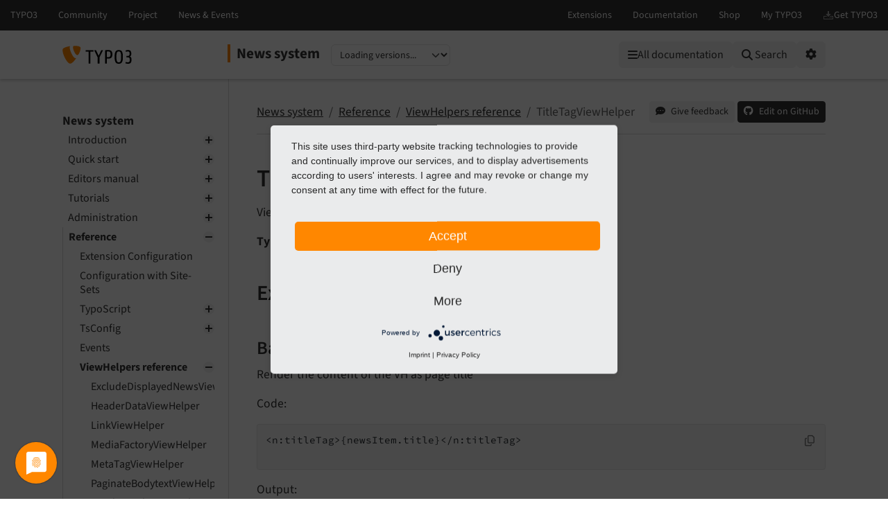

--- FILE ---
content_type: text/html
request_url: https://docs.typo3.org/p/georgringer/news/main/en-us/Reference/ViewHelpers/TitleTagViewHelper.html
body_size: 7356
content:
<!DOCTYPE html>
<html class="no-js" lang="en">
<head>
    <title>TitleTagViewHelper — News system main
        documentation</title>

    
<meta charset="utf-8">
<meta content="width=device-width, initial-scale=1.0" name="viewport">
<meta content="phpdocumentor/guides" name="generator">
<meta content="News system" name="docsearch:name">
<meta content="" name="docsearch:package_type">
<meta content="main" name="docsearch:release">
<meta content="main" name="docsearch:version">
<meta content="2025-12-10T09:21:08+00:00" name="docsearch:modified">
<meta content="2025-12-10T09:21:08+00:00" name="dc.modified">
<meta content="2025-12-10T09:21:08+00:00" property="article:modified_time">
    <link href="http://purl.org/dc/elements/1.1/" rel="schema.dc">
<link href="https://cdn.typo3.com/typo3documentation/theme/typo3-docs-theme/0.35.1/css/theme.css" rel="stylesheet">
<link href="https://docs.typo3.org/search/" rel="search" title="Search">
<script src="https://cdn.typo3.com/typo3infrastructure/universe/dist/webcomponents-loader.js"></script>
<script src="https://cdn.typo3.com/typo3infrastructure/universe/dist/typo3-universe.js" type="module"></script>
                        <link href="TargetLinkViewHelper.html" rel="prev" title="TargetLinkViewHelper"/>
            <link href="Format/NothingViewHelper.html" rel="next" title="Format / NothingViewHelper"/>
            <link href="../../Index.html" rel="top" title="News system"/>
    </head>
<body>
<div class="page">
    <header>
    <div class="page-topbar">
        <div class="page-topbar-inner">
            <typo3-universe active="documentation">
                <div style="display: block; height: 44px; background-color: #313131;"></div>
            </typo3-universe>
        </div>
    </div>
    <div class="page-header">
        <div class="page-header-inner">
            <div class="d-flex flex-wrap">
                <div class="logo-wrapper">
                    <a class="logo" href="https://docs.typo3.org/" title="TYPO3 Documentation">
                        <img alt="TYPO3 Logo" class="logo-image" src="https://cdn.typo3.com/typo3documentation/theme/typo3-docs-theme/0.35.1/img/typo3-logo.svg" width="484" height="130">
                    </a>
                </div>
                <div class="align-self-center order-lg-2 order-last">
                    
<div class="toc-header">
    <div class="toc-title pe-3">
                            <a class="toc-title-project" href="../../Index.html">News system</a>
            </div>
    <label for="languageSelect" class="visually-hidden">Select language</label>
        <select id="languageSelect" class="form-select d-none">
        </select>

                
        <label for="versionSelect" class="visually-hidden">Select version</label>
        <select id="versionSelect" class="form-select"
                data-current-version="main"
            
        >
            <option disabled selected>Loading versions...</option>
        </select>
    </div>                </div>
                <div class="ms-auto order-lg-3 d-flex">
                    <div class="menu-search-wrapper">
                        <button id="toc-toggle" class="btn btn-light d-block d-lg-none" tabindex="0" aria-controls="toc-collapse" aria-expanded="false">
                            <i class="fas fa-bars"></i> <span class="visually-hidden">Mobile Menu</span>
                        </button>
                        <all-documentations-menu></all-documentations-menu>                        <search role="search">
                            <form action="https://docs.typo3.org/search/search" id="global-search-form" method="get">
                                <div class="sr-only"><label for="globalsearchinput">TYPO3 documentation...</label></div>
                                <div class="input-group mb-3 mt-sm-3">
                                    <select class="form-select search__scope" id="searchscope" name="scope">
                                        <option value="">Search all</option>
                                    </select>
                                    <input autocomplete="off" class="form-control shadow-none" id="globalsearchinput" name="q" placeholder="TYPO3 documentation..." type="text" value="">
                                    <button class="btn btn-light" type="submit"><i class="fa fa-search"></i>&nbsp;<span class="d-none d-md-inline">Search</span></button>
                                </div>
                            </form>
                            <div id="global-search-root"></div>
                        </search>
                        <div class="position-relative d-inline-block">
                            <button id="options-toggle" class="btn btn-light d-block" type="button" aria-expanded="false">
                                <i class="fas fa-cog"></i> <span class="visually-hidden">Options</span>
                            </button>

                            <div id="options-panel"
                                 class="shadow p-3"
                                 role="menu"
                                 aria-hidden="true">
                                <h6 class="dropdown-header text-muted text-uppercase small mb-2">Options</h6>

                                                                                                            <a class="dropdown-item d-flex align-items-center gap-2" href="https://github.com/georgringer/news/issues/new/choose?title=Problem+on+https%3A%2F%2Fextensions.typo3.org%2Fextension%2Fnews%2F%2FReference%2FViewHelpers%2FTitleTagViewHelper.html" id="btnReportIssue" rel="nofollow noopener" target="_blank">
        <i class="fas fa-comment-dots"></i>
        Give feedback
    </a>
    <a class="dropdown-item d-flex align-items-center gap-2" href="../../_sources/Reference/ViewHelpers/TitleTagViewHelper.rst.txt" rel="nofollow noopener" target="_blank">
        <i class="fas fa-code"></i>
        View source
    </a>
    <a class="dropdown-item d-flex align-items-center gap-2" href="https://docs.typo3.org/m/typo3/docs-how-to-document/main/en-us/WritingDocsOfficial/GithubMethod.html" id="btnHowToEdit" rel="nofollow noopener" target="_blank">
        <i class="fas fa-info-circle"></i>
        How to edit
    </a>
    <a class="dropdown-item d-flex align-items-center gap-2" href="https://github.com/georgringer/news/edit/main/Documentation/Reference/ViewHelpers/TitleTagViewHelper.rst" id="btnEditOnGitHub" rel="nofollow noopener" target="_blank">
        <i class="fab fa-github"></i>
        Edit on GitHub
    </a>
                                                                                                                <a class="dropdown-item d-flex align-items-center gap-2" href="../../singlehtml/Index.html" target="_blank" rel="noopener">
                                            <i class="fas fa-print"></i>
                                            Full documentation (single file)
                                        </a>
                                                                                                </div>
                        </div>
                    </div>
                </div>
            </div>
        </div>
    </div>
</header>    <main class="page-main">
        <div class="page-main-inner">
            <div class="page-main-navigation">
                <nav>

                    <div id="toc-collapse">
                                                <div aria-label="main navigation" class="toc"
                             role="navigation">
                                <all-documentations-menu-mobile></all-documentations-menu-mobile>    <div aria-label="Main navigation" class="main_menu" role="navigation">
                <p class="caption">News system</p>
            <ul class="menu-level-1" role="menubar">
    <li class="" role="menuitem">
    <a href="../../Introduction/Index.html">
        Introduction
    </a>        <ul class="menu-level-1"><li class="" role="menuitem">
    <a href="../../Introduction/About/Index.html">
        What does it do?
    </a></li><li class="" role="menuitem">
    <a href="../../Introduction/Support/Index.html">
        Need Support?
    </a></li><li class="" role="menuitem">
    <a href="../../Introduction/Contribution/Index.html">
        Contribution
    </a></li><li class="" role="menuitem">
    <a href="../../Introduction/Sponsoring/Index.html">
        Sponsoring
    </a></li></ul></li>    <li class="" role="menuitem">
    <a href="../../QuickStart/Index.html">
        Quick start
    </a>        <ul class="menu-level-1"><li class="" role="menuitem">
    <a href="../../QuickStart/Installation.html">
        Quick installation
    </a></li><li class="" role="menuitem">
    <a href="../../QuickStart/Configuration.html">
        Quick configuration
    </a></li><li class="" role="menuitem">
    <a href="../../QuickStart/CreateRecords.html">
        Create some initial content
    </a></li><li class="" role="menuitem">
    <a href="../../QuickStart/Templating.html">
        Quick templating in Fluid
    </a></li></ul></li>    <li class="" role="menuitem">
    <a href="../../UsersManual/Index.html">
        Editors manual
    </a>        <ul class="menu-level-1"><li class="" role="menuitem">
    <a href="../../UsersManual/NewsModule/Index.html">
        News administration module
    </a></li><li class="" role="menuitem">
    <a href="../../UsersManual/ListModule/Index.html">
        List module
    </a></li><li class="" role="menuitem">
    <a href="../../UsersManual/Plugins/Index.html">
        Plugin
    </a></li><li class="" role="menuitem">
    <a href="../../UsersManual/Records/Index.html">
        Records
    </a>        <ul class="menu-level-2"><li class="" role="menuitem">
    <a href="../../UsersManual/Records/News/Index.html">
        News
    </a></li><li class="" role="menuitem">
    <a href="../../UsersManual/Records/Category/Index.html">
        Category
    </a></li><li class="" role="menuitem">
    <a href="../../UsersManual/Records/Tag/Index.html">
        Tag
    </a></li></ul></li></ul></li>    <li class="" role="menuitem">
    <a href="../../Tutorials/Index.html">
        Tutorials
    </a>        <ul class="menu-level-1"><li class="" role="menuitem">
    <a href="../../Tutorials/BestPractice/Index.html">
        Best practice
    </a>        <ul class="menu-level-2"><li class="" role="menuitem">
    <a href="../../Tutorials/BestPractice/Seo/Index.html">
        SEO
    </a></li><li class="" role="menuitem">
    <a href="../../Tutorials/BestPractice/PreviewOfRecord/Index.html">
        View button
    </a></li><li class="" role="menuitem">
    <a href="../../Tutorials/BestPractice/TsConfigExamples/Index.html">
        TSconfig code snippets
    </a></li><li class="" role="menuitem">
    <a href="../../Tutorials/BestPractice/Routing/Index.html">
        Use Routing to rewrite URLs
    </a></li><li class="" role="menuitem">
    <a href="../../Tutorials/BestPractice/BreadcrumbMenu.html">
        Breadcrumb menu
    </a></li><li class="" role="menuitem">
    <a href="../../Tutorials/BestPractice/Rss/Index.html">
        RSS feed
    </a></li><li class="" role="menuitem">
    <a href="../../Tutorials/BestPractice/Linkhandler/Index.html">
        LinkHandler
    </a></li><li class="" role="menuitem">
    <a href="../../Tutorials/BestPractice/AvailableContentElements/Index.html">
        Limit content elements
    </a></li><li class="" role="menuitem">
    <a href="../../Tutorials/BestPractice/IntegrationWithTypoScript/Index.html">
        Integrations with TypoScript
    </a></li><li class="" role="menuitem">
    <a href="../../Tutorials/BestPractice/HideDetailPage/Index.html">
        Hide detail page in URL
    </a></li><li class="" role="menuitem">
    <a href="../../Tutorials/BestPractice/InfiniteScroll/Index.html">
        Ajax based pagination
    </a></li><li class="" role="menuitem">
    <a href="../../Tutorials/BestPractice/ClearCache/Index.html">
        Cache clearing
    </a></li><li class="" role="menuitem">
    <a href="../../Tutorials/BestPractice/PredefineFields/Index.html">
        Predefine values
    </a></li><li class="" role="menuitem">
    <a href="../../Tutorials/BestPractice/ICalendar/Index.html">
        ICalendar feed
    </a></li></ul></li><li class="" role="menuitem">
    <a href="../../Tutorials/ExtendNews/Index.html">
        Extend News
    </a>        <ul class="menu-level-2"><li class="" role="menuitem">
    <a href="../../Tutorials/ExtendNews/ExtensionBasedOnNews/Index.html">
        Extensions based on EXT:news
    </a></li><li class="" role="menuitem">
    <a href="../../Tutorials/ExtendNews/ExtendFlexforms/Index.html">
        Extend FlexForms
    </a></li><li class="" role="menuitem">
    <a href="../../Tutorials/ExtendNews/Events/Index.html">
        Events
    </a></li><li class="" role="menuitem">
    <a href="../../Tutorials/ExtendNews/Hooks/Index.html">
        Hooks
    </a></li><li class="" role="menuitem">
    <a href="../../Tutorials/ExtendNews/Demands/Index.html">
        Demands
    </a></li><li class="" role="menuitem">
    <a href="../../Tutorials/ExtendNews/DataProcessing/Index.html">
        Data processing
    </a>        <ul class="menu-level-3"><li class="" role="menuitem">
    <a href="../../Tutorials/ExtendNews/DataProcessing/AddNewsToMenuProcessor.html">
        AddNewsToMenuProcessor
    </a></li><li class="" role="menuitem">
    <a href="../../Tutorials/ExtendNews/DataProcessing/LanguageMenuProcessor.html">
        LanguageMenuProcessor
    </a></li></ul></li><li class="" role="menuitem">
    <a href="../../Tutorials/ExtendNews/ProxyClassGenerator/Index.html">
        Add custom fields
    </a></li><li class="" role="menuitem">
    <a href="../../Tutorials/ExtendNews/AddCustomType/Index.html">
        Custom news types
    </a></li><li class="" role="menuitem">
    <a href="../../Tutorials/ExtendNews/FormDataProvider/Index.html">
        FormDataProvider
    </a></li></ul></li><li class="" role="menuitem">
    <a href="../../Tutorials/Templates/Index.html">
        Templates
    </a>        <ul class="menu-level-2"><li class="" role="menuitem">
    <a href="../../Tutorials/Templates/Start/Index.html">
        Changing &amp; editing templates
    </a></li><li class="" role="menuitem">
    <a href="../../Tutorials/Templates/TwitterBootstrap/Index.html">
        Bootstrap templates
    </a></li><li class="" role="menuitem">
    <a href="../../Tutorials/Templates/Snippets/Index.html">
        Assorted snippets
    </a></li><li class="" role="menuitem">
    <a href="../../Tutorials/Templates/ViewHelpers/Index.html">
        ViewHelpers
    </a></li><li class="" role="menuitem">
    <a href="../../Tutorials/Templates/TemplateSelector/Index.html">
        Template selector
    </a></li><li class="" role="menuitem">
    <a href="../../Tutorials/Templates/RenderContentElements/Index.html">
        Render content elements
    </a></li><li class="" role="menuitem">
    <a href="../../Tutorials/Templates/GroupNewsRecords/Index.html">
        Group news records
    </a></li><li class="" role="menuitem">
    <a href="../../Tutorials/Templates/MultiCategorySelection/Index.html">
        Filter news by multiple categories
    </a></li><li class="" role="menuitem">
    <a href="../../Tutorials/Templates/OverwriteDemandInFrontend/Index.html">
        Set overwriteDemand in links
    </a></li></ul></li><li class="" role="menuitem">
    <a href="../../Tutorials/ExternalTutorials.html">
        External tutorials
    </a></li></ul></li>    <li class="" role="menuitem">
    <a href="../../Administration/Index.html">
        Administration
    </a>        <ul class="menu-level-1"><li class="" role="menuitem">
    <a href="../../Administration/Installation/Index.html">
        Installation
    </a></li><li class="" role="menuitem">
    <a href="../../Administration/Configuration/Index.html">
        Configuration
    </a></li><li class="" role="menuitem">
    <a href="../../Administration/Update/Index.html">
        Updating
    </a></li><li class="" role="menuitem">
    <a href="../../Administration/Migration/Index.html">
        Migration
    </a>        <ul class="menu-level-2"><li class="" role="menuitem">
    <a href="../../Administration/Migration/MigrationFromTtNews/Index.html">
        Migration from tt_news to news
    </a></li></ul></li></ul></li>    <li class=" active" role="menuitem">
    <a href="../Index.html">
        Reference
    </a>        <ul class="menu-level-1"><li class="" role="menuitem">
    <a href="../ExtensionConfiguration/Index.html">
        Extension Configuration
    </a></li><li class="" role="menuitem">
    <a href="../SiteSets/Index.html">
        Configuration with Site-Sets
    </a></li><li class="" role="menuitem">
    <a href="../TypoScript/Index.html">
        TypoScript
    </a>        <ul class="menu-level-2"><li class="" role="menuitem">
    <a href="../TypoScript/PluginSettings.html">
        Plugin settings
    </a></li><li class="" role="menuitem">
    <a href="../TypoScript/GeneralSettings.html">
        General settings
    </a></li></ul></li><li class="" role="menuitem">
    <a href="../TsConfig/Index.html">
        TsConfig
    </a>        <ul class="menu-level-2"><li class="" role="menuitem">
    <a href="../TsConfig/General.html">
        General configuration
    </a></li><li class="" role="menuitem">
    <a href="../TsConfig/Administration.html">
        Administration module
    </a></li><li class="" role="menuitem">
    <a href="../TsConfig/Plugin.html">
        Plugin configuration
    </a></li><li class="" role="menuitem">
    <a href="../TsConfig/NewContentElementWizard.html">
        New content element wizard
    </a></li></ul></li><li class="" role="menuitem">
    <a href="../Events/Index.html">
        Events
    </a></li><li class=" active" role="menuitem">
    <a href="Index.html">
        ViewHelpers reference
    </a>        <ul class="menu-level-2"><li class="" role="menuitem">
    <a href="ExcludeDisplayedNewsViewHelper.html">
        ExcludeDisplayedNewsViewHelper
    </a></li><li class="" role="menuitem">
    <a href="HeaderDataViewHelper.html">
        HeaderDataViewHelper
    </a></li><li class="" role="menuitem">
    <a href="LinkViewHelper.html">
        LinkViewHelper
    </a></li><li class="" role="menuitem">
    <a href="MediaFactoryViewHelper.html">
        MediaFactoryViewHelper
    </a></li><li class="" role="menuitem">
    <a href="MetaTagViewHelper.html">
        MetaTagViewHelper
    </a></li><li class="" role="menuitem">
    <a href="PaginateBodytextViewHelper.html">
        PaginateBodytextViewHelper
    </a></li><li class="" role="menuitem">
    <a href="RenderMediaViewHelper.html">
        RenderMediaViewHelper
    </a></li><li class="" role="menuitem">
    <a href="TargetLinkViewHelper.html">
        TargetLinkViewHelper
    </a></li><li class=" current active" role="menuitem">
    <a href="#" aria-current="page">
        TitleTagViewHelper
    </a></li><li class="" role="menuitem">
    <a href="Format/NothingViewHelper.html">
        Format / NothingViewHelper
    </a></li></ul></li><li class="" role="menuitem">
    <a href="../../Misc/Changelog/Index.html">
        ChangeLog
    </a>        <ul class="menu-level-2"><li class="" role="menuitem">
    <a href="../../Misc/Changelog/14-0-1.html">
        14.0.1 - 10th December 2025
    </a></li><li class="" role="menuitem">
    <a href="../../Misc/Changelog/14-0-0.html">
        14.0.0 - 25th November 2025
    </a></li><li class="" role="menuitem">
    <a href="../../Misc/Changelog/13-0-1.html">
        13.0.1 - 20th November 2025
    </a></li><li class="" role="menuitem">
    <a href="../../Misc/Changelog/13-0-0.html">
        13.0.0 - 7th November 2025
    </a></li><li class="" role="menuitem">
    <a href="../../Misc/Changelog/12-3-1.html">
        12.3.1 - 27th August 2025
    </a></li><li class="" role="menuitem">
    <a href="../../Misc/Changelog/12-3-0.html">
        12.3.0 - 5th March 2025
    </a></li><li class="" role="menuitem">
    <a href="../../Misc/Changelog/12-2-0.html">
        12.2.0 - 27th November 2024
    </a></li><li class="" role="menuitem">
    <a href="../../Misc/Changelog/12-1-0.html">
        12.1.0 - 15th November 2024
    </a></li><li class="" role="menuitem">
    <a href="../../Misc/Changelog/12-0-0.html">
        12.0.0 - 20th October 2024
    </a></li><li class="" role="menuitem">
    <a href="../../Misc/Changelog/11-4-3.html">
        11.4.3 - 13th November 2024
    </a></li><li class="" role="menuitem">
    <a href="../../Misc/Changelog/11-4-2.html">
        11.4.2 - 14th May 2024
    </a></li><li class="" role="menuitem">
    <a href="../../Misc/Changelog/11-4-1.html">
        11.4.1 - 8th February 2024
    </a></li><li class="" role="menuitem">
    <a href="../../Misc/Changelog/11-4-0.html">
        11.4.0 - 8th February 2024
    </a></li><li class="" role="menuitem">
    <a href="../../Misc/Changelog/11-3-0.html">
        11.3.0 - 20th December 2023
    </a></li><li class="" role="menuitem">
    <a href="../../Misc/Changelog/11-2-0.html">
        11.2.0 - 30th August 2023
    </a></li><li class="" role="menuitem">
    <a href="../../Misc/Changelog/11-1-2.html">
        11.1.2 - 14th July 2023
    </a></li><li class="" role="menuitem">
    <a href="../../Misc/Changelog/11-1-1.html">
        11.1.1 - 26th June 2023
    </a></li><li class="" role="menuitem">
    <a href="../../Misc/Changelog/11-1-0.html">
        11.1.0 - 23rd June 2023
    </a></li><li class="" role="menuitem">
    <a href="../../Misc/Changelog/11-0-0.html">
        11.0.0 - 9th March 2023
    </a></li><li class="" role="menuitem">
    <a href="../../Misc/Changelog/10-0-3.html">
        10.0.3 - 21st November 2022
    </a></li><li class="" role="menuitem">
    <a href="../../Misc/Changelog/10-0-2.html">
        10.0.2 - 27th October 2022
    </a></li><li class="" role="menuitem">
    <a href="../../Misc/Changelog/10-0-1.html">
        10.0.1 - 22nd September 2022
    </a></li><li class="" role="menuitem">
    <a href="../../Misc/Changelog/10-0-0.html">
        10.0.0 - 20th September 2022
    </a></li><li class="" role="menuitem">
    <a href="../../Misc/Changelog/9-4-0.html">
        9.4.0 - 26th April 2022
    </a></li><li class="" role="menuitem">
    <a href="../../Misc/Changelog/9-3-1.html">
        9.3.1 - 17th March 2022
    </a></li><li class="" role="menuitem">
    <a href="../../Misc/Changelog/9-3-0.html">
        9.3.0 - 14th March 2022
    </a></li><li class="" role="menuitem">
    <a href="../../Misc/Changelog/9-2-0.html">
        9.2.2 - 25th January 2022
    </a></li><li class="" role="menuitem">
    <a href="../../Misc/Changelog/9-1-1.html">
        9.1.1 - 20th December 2021
    </a></li><li class="" role="menuitem">
    <a href="../../Misc/Changelog/9-1-0.html">
        9.1.0 - 11th November 2021
    </a></li><li class="" role="menuitem">
    <a href="../../Misc/Changelog/9-0-0.html">
        9.0.0 - 23th October 2021
    </a></li><li class="" role="menuitem">
    <a href="../../Misc/Changelog/8-6-0.html">
        8.6.0 - 22th July 2021
    </a></li><li class="" role="menuitem">
    <a href="../../Misc/Changelog/8-5-2.html">
        8.5.2 - 12th January 2021
    </a></li><li class="" role="menuitem">
    <a href="../../Misc/Changelog/8-5-1.html">
        8.5.1 - 8th January 2021
    </a></li><li class="" role="menuitem">
    <a href="../../Misc/Changelog/8-5-0.html">
        8.5.0 - 20th October 2020
    </a></li><li class="" role="menuitem">
    <a href="../../Misc/Changelog/8-4-1.html">
        8.4.1 - 25th September 2020
    </a></li><li class="" role="menuitem">
    <a href="../../Misc/Changelog/8-4-0.html">
        8.4.0 - 18th August 2020
    </a></li><li class="" role="menuitem">
    <a href="../../Misc/Changelog/8-3-0.html">
        8.3.0 - 12th May 2020
    </a></li><li class="" role="menuitem">
    <a href="../../Misc/Changelog/8-2-0.html">
        8.2.0 - 4th May 2020
    </a></li><li class="" role="menuitem">
    <a href="../../Misc/Changelog/8-1-1.html">
        8.1.1 - 4th May 2020
    </a></li><li class="" role="menuitem">
    <a href="../../Misc/Changelog/8-1-0.html">
        8.1.0 - 28th April 2020
    </a></li><li class="" role="menuitem">
    <a href="../../Misc/Changelog/8-0-0.html">
        8.0.0 - 2020/21/04
    </a></li><li class="" role="menuitem">
    <a href="../../Misc/Changelog/7-3-1.html">
        7.3.1 - 2019/29/08
    </a></li><li class="" role="menuitem">
    <a href="../../Misc/Changelog/7-3-0.html">
        7.3.0 - 2019/28/08
    </a></li><li class="" role="menuitem">
    <a href="../../Misc/Changelog/7-2-3.html">
        7.2.3 - 2019/08/06
    </a></li><li class="" role="menuitem">
    <a href="../../Misc/Changelog/7-2-2.html">
        7.2.2 - 2019/08/05
    </a></li><li class="" role="menuitem">
    <a href="../../Misc/Changelog/7-2-1.html">
        7.2.1 - 2019/08/04
    </a></li><li class="" role="menuitem">
    <a href="../../Misc/Changelog/7-2-0.html">
        7.2.0 - 2019/04/15
    </a></li><li class="" role="menuitem">
    <a href="../../Misc/Changelog/7-1-0.html">
        7.1.0 - 2019/07/03
    </a></li><li class="" role="menuitem">
    <a href="../../Misc/Changelog/7-0-8.html">
        7.0.8 - 2018/06/11
    </a></li><li class="" role="menuitem">
    <a href="../../Misc/Changelog/7-0-7.html">
        7.0.7 - 2018/24/10
    </a></li><li class="" role="menuitem">
    <a href="../../Misc/Changelog/7-0-6.html">
        7.0.6 - 2018/08/10
    </a></li><li class="" role="menuitem">
    <a href="../../Misc/Changelog/7-0-5.html">
        7.0.5 - 2018/16/05
    </a></li><li class="" role="menuitem">
    <a href="../../Misc/Changelog/7-0-4.html">
        7.0.4 - 2018/16/05
    </a></li><li class="" role="menuitem">
    <a href="../../Misc/Changelog/7-0-1.html">
        7.0.1 - 2018/27/04
    </a></li><li class="" role="menuitem">
    <a href="../../Misc/Changelog/7-0-0.html">
        7.0.0 - 2018/26/04
    </a></li><li class="" role="menuitem">
    <a href="../../Misc/Changelog/6-3-0.html">
        6.3.0 - 2018/02/01
    </a></li><li class="" role="menuitem">
    <a href="../../Misc/Changelog/6-2-1.html">
        6.2.1- 2018/01/24
    </a></li><li class="" role="menuitem">
    <a href="../../Misc/Changelog/6-2-0.html">
        6.2.0 - 2018/01/23
    </a></li><li class="" role="menuitem">
    <a href="../../Misc/Changelog/6-1-1.html">
        6.1.1 - 2017/09/06
    </a></li><li class="" role="menuitem">
    <a href="../../Misc/Changelog/6-1-0.html">
        6.1.0 - 2017/08/31
    </a></li><li class="" role="menuitem">
    <a href="../../Misc/Changelog/6-0-0.html">
        6.0.0 - 2017/21/03
    </a></li><li class="" role="menuitem">
    <a href="../../Misc/Changelog/5-3-2.html">
        5.3.1 - 2017/01/21
    </a></li><li class="" role="menuitem">
    <a href="../../Misc/Changelog/5-3-1.html">
        5.3.1 - 2016/11/24
    </a></li><li class="" role="menuitem">
    <a href="../../Misc/Changelog/5-3-0.html">
        5.3.0 - 2016/11/24
    </a></li><li class="" role="menuitem">
    <a href="../../Misc/Changelog/5-2-0.html">
        5.2.0 - 2016/09/23
    </a></li><li class="" role="menuitem">
    <a href="../../Misc/Changelog/5-1-0.html">
        5.1.0 - 2016/09/12
    </a></li><li class="" role="menuitem">
    <a href="../../Misc/Changelog/5-0-0.html">
        5.0.0 - 2016/09/03
    </a></li><li class="" role="menuitem">
    <a href="../../Misc/Changelog/4-3-0.html">
        4.3.0 - 2016/07/13
    </a></li><li class="" role="menuitem">
    <a href="../../Misc/Changelog/4-2-1.html">
        4.2.1 - 2016/03/11
    </a></li><li class="" role="menuitem">
    <a href="../../Misc/Changelog/4-2-0.html">
        4.2.0 - 2016/03/02
    </a></li><li class="" role="menuitem">
    <a href="../../Misc/Changelog/4-1-0.html">
        4.1.0 - 2016/01/27
    </a></li><li class="" role="menuitem">
    <a href="../../Misc/Changelog/4-0-0.html">
        4.0.0 - 2015/11/10
    </a></li><li class="" role="menuitem">
    <a href="../../Misc/Changelog/3-2-6.html">
        3.2.6 - 2016/07/13
    </a></li><li class="" role="menuitem">
    <a href="../../Misc/Changelog/3-2-5.html">
        3.2.5 - 2016/03/01
    </a></li><li class="" role="menuitem">
    <a href="../../Misc/Changelog/3-2-4.html">
        3.2.4 - 2015/09/26
    </a></li><li class="" role="menuitem">
    <a href="../../Misc/Changelog/3-2-3.html">
        3.2.3 - 2015/09/25
    </a></li><li class="" role="menuitem">
    <a href="../../Misc/Changelog/3-2-2.html">
        3.2.1 - 2015/07/13
    </a></li><li class="" role="menuitem">
    <a href="../../Misc/Changelog/3-2-1.html">
        3.2.1 - 2015/07/11
    </a></li><li class="" role="menuitem">
    <a href="../../Misc/Changelog/3-2-0.html">
        3.2.0 - 2015/05/19
    </a></li><li class="" role="menuitem">
    <a href="../../Misc/Changelog/3-1-0.html">
        3.1.0 - 2015/02/12
    </a></li><li class="" role="menuitem">
    <a href="../../Misc/Changelog/3-0-1.html">
        3.0.1 - 2014/06/03
    </a></li><li class="" role="menuitem">
    <a href="../../Misc/Changelog/3-0-0.html">
        3.0.0 - 2014/05/16
    </a></li><li class="" role="menuitem">
    <a href="../../Misc/Changelog/2-3-0.html">
        2.3.0 - 2013/12/12
    </a></li><li class="" role="menuitem">
    <a href="../../Misc/Changelog/2-2-1.html">
        2.2.1 - 2013/09/23
    </a></li><li class="" role="menuitem">
    <a href="../../Misc/Changelog/2-2-0.html">
        2.2.0 - 2013/07/06
    </a></li><li class="" role="menuitem">
    <a href="../../Misc/Changelog/2-1-0.html">
        2.1.0 - 2013/03/28
    </a></li></ul></li><li class="" role="menuitem">
    <a href="../MissingKnownErrors/Index.html">
        Known problems
    </a></li></ul></li>    <li class="" role="menuitem">
    <a href="../../Addons/Index.html">
        Addons
    </a>        <ul class="menu-level-1"><li class="" role="menuitem">
    <a href="../../Addons/NumberedPagination/Index.html">
        EXT:numbered_pagination
    </a></li><li class="" role="menuitem">
    <a href="../../Addons/NewsAdministration/Index.html">
        EXT:news_administration
    </a></li><li class="" role="menuitem">
    <a href="../../Addons/NewsSeo/Index.html">
        EXT:news_seo
    </a></li><li class="" role="menuitem">
    <a href="../../Addons/NewsTagsuggest/Index.html">
        EXT:news_tagsuggest
    </a></li><li class="" role="menuitem">
    <a href="../../Addons/NewsContentElements/Index.html">
        EXT:news_content_elements
    </a></li><li class="" role="menuitem">
    <a href="../../Addons/NewsImporticsxml/Index.html">
        EXT:news_importicsxml
    </a></li><li class="" role="menuitem">
    <a href="../../Addons/NewsCategoryPidConstraint/Index.html">
        EXT:news_category_pid_constraint
    </a></li><li class="" role="menuitem">
    <a href="../../Addons/NewsRedirectSlugChange/Index.html">
        EXT:news_redirect_slug_change
    </a></li><li class="" role="menuitem">
    <a href="../../Addons/NewsFegroupPreview/Index.html">
        EXT:news_fegroup_preview
    </a></li><li class="" role="menuitem">
    <a href="../../Addons/NewsFilter/Index.html">
        EXT:news_filter
    </a></li></ul></li>    </ul>    <ul class="menu-level-1" role="menubar">
    <li class="" role="menuitem">
    <a href="../../Sitemap.html">
        Sitemap
    </a></li>    <li class="" role="menuitem">
    <a href="../../genindex.html">
        Index
    </a></li>    </ul>
    </div>
                        </div>
                    </div>
                </nav>
            </div>
            <div class="page-main-content">
                <div class="rst-content">                        <nav aria-label="breadcrumbs navigation" class="breadcrumb-bar" role="navigation">
        
<ol class="breadcrumb">
    <li class="breadcrumb-item"><a href="../../Index.html">News system</a></li>
        <li class="breadcrumb-item"><a href="../Index.html">Reference</a></li>
        <li class="breadcrumb-item"><a href="Index.html">ViewHelpers reference</a></li>
                    <li aria-current="page"  class="breadcrumb-item  active">TitleTagViewHelper</li>
        </ol>
        <div class="breadcrumb-additions">                <a class="btn btn-sm btn-light" href="https://github.com/georgringer/news/issues/new/choose?title=Problem+on+https%3A%2F%2Fextensions.typo3.org%2Fextension%2Fnews%2F%2FReference%2FViewHelpers%2FTitleTagViewHelper.html" id="btnReportIssue" rel="nofollow noopener" target="_blank">
                    <span class="btn-icon"><i class="fas fa-comment-dots"></i></span>
                    <span class="btn-text">Give feedback</span>
                </a>
                            <a class="btn btn-sm btn-secondary" href="https://github.com/georgringer/news/edit/main/Documentation/Reference/ViewHelpers/TitleTagViewHelper.rst" id="btnEditOnGitHub" rel="nofollow noopener" target="_blank">
                    <span class="btn-icon"><span class="fab fa-github"></span></span>
                    <span class="btn-text">Edit on GitHub</span>
                </a>
            </div>
    </nav>
                    
<article class="document" itemscope="itemscope" itemtype="http://schema.org/Article" role="main">
    <div itemprop="articleBody">
        <!-- content start -->
                <section class="section" id="titletagviewhelper">
            <h1>TitleTagViewHelper<a class="headerlink" href="#titletagviewhelper" data-bs-toggle="modal" data-bs-target="#linkReferenceModal"  title="Reference this headline">&nbsp;<i class="fa-solid fa-link"></i></a></h1>
            
    <p>ViewHelper to render the page title</p>

            
    <p><strong>Type:</strong> Basic</p>

            <section class="section" id="examples">
            <h2>Examples<a class="headerlink" href="#examples" data-bs-toggle="modal" data-bs-target="#linkReferenceModal"  title="Reference this headline">&nbsp;<i class="fa-solid fa-link"></i></a></h2>
            <section class="section" id="basic-example">
            <h3>Basic Example<a class="headerlink" href="#basic-example" data-bs-toggle="modal" data-bs-target="#linkReferenceModal"  title="Reference this headline">&nbsp;<i class="fa-solid fa-link"></i></a></h3>
            
    <p>Render the content of the VH as page title</p>

            
    <p>Code:</p>

            <div class="code-block-wrapper" translate="no">
            
    <pre class="code-block"><code class="hljs php">&lt;n:titleTag&gt;{newsItem.title}&lt;/n:titleTag&gt;

</code></pre>
    <div class="code-block-actions">        <button class="code-block-copy" title="Copy to clipboard">
            <i class="icon fa-regular fa-copy code-block-copy-icon"></i>
            <i class="fa-solid fa-check code-block-check-icon code-block-hide"></i>
        </button>
        <span class="code-block-check-tooltip code-block-hide" aria-live="polite">Copied!</span>
    </div>
</div>
            
    <p>Output:</p>

            <div class="code-block-wrapper" translate="no">
            
    <pre class="code-block"><code class="hljs php">&lt;title&gt;TYPO3 is awesome&lt;/title&gt;</code></pre>
    <div class="code-block-actions">        <button class="code-block-copy" title="Copy to clipboard">
            <i class="icon fa-regular fa-copy code-block-copy-icon"></i>
            <i class="fa-solid fa-check code-block-check-icon code-block-hide"></i>
        </button>
        <span class="code-block-check-tooltip code-block-hide" aria-live="polite">Copied!</span>
    </div>
</div>
    </section>
    </section>
    </section>
        <!-- content end -->
    </div>
</article>
                        
            <nav aria-label="Page navigation">
            <ul class="pagination justify-content-center"><li class="page-item">
                            <a class="page-link" href="TargetLinkViewHelper.html"
                               title="Accesskey Alt(+Shift)+p">
                                <i class="fa-solid fa-chevron-left"></i> Previous
                            </a>
                        </li>
                    <li class="page-item">
                            <a class="page-link" href="Format/NothingViewHelper.html"
                               title="Accesskey Alt(+Shift)+n">
                                Next <i class="fa-solid fa-chevron-right"></i>
                            </a>
                        </li>
                    </ul>
        </nav>
                    </div>
            </div>
        </div>
    </main>

    <div class="modal fade" id="linkReferenceModal" tabindex="-1" aria-labelledby="linkReferenceModalLabel"
    aria-hidden="true" data-current-filename="Reference/ViewHelpers/TitleTagViewHelper" data-interlink-shortcode="georgringer/news">
    <div class="modal-dialog">
        <div class="modal-content">
            <div class="modal-header">
                <h5 class="modal-title" id="linkReferenceModalLabel">Reference to the headline</h5>
                <button type="button" class="btn-close" data-bs-dismiss="modal" aria-label="Close"></button>
            </div>
            <div class="modal-body">
                <div class="alert alert-success d-none" id="permalink-alert-success" role="alert"></div>
                <div class="mb-3">
                    <div class="permalink-short-wrapper">
                        <label for="permalink-short" class="col-form-label">Permalink (Shortlink)</label>
                        <div class="input-group">
                            <input class="form-control code" id="permalink-short" readonly>
                            <button type="button" class="btn btn-outline-secondary copy-button" data-target="permalink-short"><i class="far fa-clone"></i></button>
                        </div>
                        <p><em>Copy and freely share the link</em></p>
                    </div>
                    <label for="permalink-uri" class="col-form-label">URL</label>
                    <div class="input-group">
                        <input class="form-control code" id="permalink-uri" readonly>
                        <button type="button" class="btn btn-outline-secondary copy-button" data-target="permalink-uri"><i class="far fa-clone"></i></button>
                    </div>
                </div>
                <div class="mb-3">
                    <div class="alert alert-warning alert-permalink-rst" role="alert">This link target has no permanent anchor assigned.                        You can make a <a href="https://github.com/georgringer/news/edit/main/Documentation/Reference/ViewHelpers/TitleTagViewHelper.rst">pull request on GitHub</a> to suggest an anchor.
                        The link below can be used, but is prone to change if the page gets moved.
                    </div>
                    <label for="permalink-rst" class="col-form-label">Link in reStructuredText (reST)</label>
                    <div class="input-group">
                        <textarea class="form-control code" id="permalink-rst" readonly></textarea>
                        <button type="button" class="btn btn-outline-secondary copy-button" data-target="permalink-rst"><i class="far fa-clone"></i></button>
                    </div>
                    <p><em>Copy this link into your TYPO3 manual.</em></p>
                </div>
                <div class="mb-3">
                    <label for="permalink-md" class="col-form-label">Link in Markdown</label>
                    <div class="input-group">
                        <textarea class="form-control code" id="permalink-md" readonly></textarea>
                        <button type="button" class="btn btn-outline-secondary copy-button" data-target="permalink-md"><i class="far fa-clone"></i></button>
                    </div>
                </div>
                <div class="mb-3">
                    <label for="permalink-html" class="col-form-label">Link in HTML</label>
                                        <div class="input-group">
                        <textarea class="form-control code" id="permalink-html" readonly></textarea>
                        <button type="button" class="btn btn-outline-secondary copy-button" data-target="permalink-html"><i class="far fa-clone"></i></button>
                    </div>
                </div>
            </div>
            <div class="modal-footer">
                <button type="button" class="btn btn-secondary" data-bs-dismiss="modal">Close</button>
            </div>
        </div>
    </div>
</div>    <div class="modal fade" id="generalModal" tabindex="-1" aria-labelledby="linkReferenceModalLabel"
    aria-hidden="true" data-current-filename="Reference/ViewHelpers/TitleTagViewHelper"
>
    <div class="modal-dialog">
        <div class="modal-content">
            <div class="modal-header">
                <h5 class="modal-title" id="generalModalLabel"></h5>
                <button type="button" class="btn-close" data-bs-dismiss="modal" aria-label="Close"></button>
            </div>
            <div class="modal-body">
                <div class="alert alert-success d-none" id="general-alert-success" role="alert"></div>
                <div id="generalModalContent">
                </div>
            </div>
            <div class="modal-footer justify-content-between">
                <div id="generalModalCustomButtons"></div>
                <button type="button" class="btn btn-secondary" data-bs-dismiss="modal"><i class="fa-regular fa-circle-xmark"></i>&nbsp;Close</button>
            </div>
        </div>
    </div>
</div></div>


<footer class="page-footer">
    <div class="frame frame-ruler-before frame-background-dark">
        <div class="frame-container">
            <div class="frame-inner">
                <ul class="footer-simplemenu">
                        <li><a href="https://extensions.typo3.org/extension/news/" title="Home" rel="nofollow noopener"><span>Home</span></a></li>
                                                <li><a href="https://typo3.slack.com/archives/C03TG7QJT" title="Contact" rel="nofollow noopener"><span>Contact</span></a></li>
                                                <li><a href="https://github.com/georgringer/news/issues" rel="nofollow noopener" title="Issues"><span>Issues</span></a></li>
                                                <li><a href="https://github.com/georgringer/news" rel="nofollow noopener" title="Repository"><span>Repository</span></a></li>
                                            </ul>                <div class="footer-additional">
                    <p class="text-center">Last rendered: Dec 10, 2025 09:21</p>
                </div>
                <div class="footer-meta">
                                        <div class="footer-meta-copyright">
                        &copy; since 2010 by Georg Ringer &amp; Contributors
                    </div>
                    <ul class="footer-meta-navigation">
                        <li><a href="https://typo3.org/legal-notice" rel="nofollow" target="_blank" title="Legal Notice">Legal Notice</a></li>
                        <li><a href="https://typo3.org/privacy-policy" rel="nofollow" target="_blank" title="Privacy Policy">Privacy Policy</a></li>
                    </ul>
                </div>
            </div>
        </div>
    </div>
</footer>
<script src="https://cdn.typo3.com/typo3documentation/theme/typo3-docs-theme/0.35.1/js/popper.min.js"></script>
<script src="https://cdn.typo3.com/typo3documentation/theme/typo3-docs-theme/0.35.1/js/bootstrap.min.js"></script>
<script src="https://cdn.typo3.com/typo3documentation/theme/typo3-docs-theme/0.35.1/js/theme.min.js"></script>

<script id="R9wBKTwzv" src="https://app.usercentrics.eu/latest/main.js"></script>
<script data-usercentrics="Matomo" src="/js/piwik.js" type="text/plain"></script>

<script type="text/plain" data-usercentrics="Google Tag Manager">(function(w,d,s,l,i){w[l]=w[l]||[];w[l].push({'gtm.start':
new Date().getTime(),event:'gtm.js'});var f=d.getElementsByTagName(s)[0],
j=d.createElement(s),dl=l!='dataLayer'?'&l='+l:'';j.async=true;j.src=
'https://www.googletagmanager.com/gtm.js?id='+i+dl;f.parentNode.insertBefore(j,f);
})(window,document,'script','dataLayer','GTM-MKNXD8Q');</script>
</body>
</html>